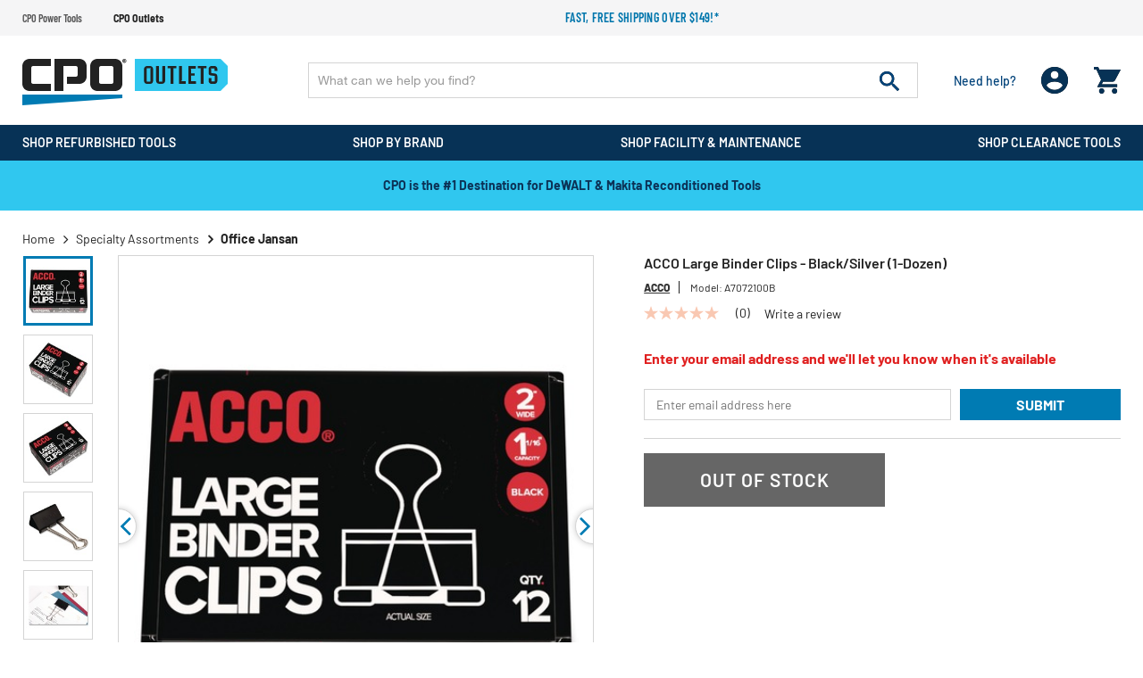

--- FILE ---
content_type: text/html; charset=utf-8
request_url: https://www.google.com/recaptcha/api2/anchor?ar=1&k=6LcWOcwfAAAAAOrYFXIiCuLyAwfIMOPRmFXElrTm&co=aHR0cHM6Ly93d3cuY3Bvb3V0bGV0cy5jb206NDQz&hl=en&v=PoyoqOPhxBO7pBk68S4YbpHZ&size=invisible&badge=bottomleft&anchor-ms=20000&execute-ms=30000&cb=c2ppuqafs7xd
body_size: 48755
content:
<!DOCTYPE HTML><html dir="ltr" lang="en"><head><meta http-equiv="Content-Type" content="text/html; charset=UTF-8">
<meta http-equiv="X-UA-Compatible" content="IE=edge">
<title>reCAPTCHA</title>
<style type="text/css">
/* cyrillic-ext */
@font-face {
  font-family: 'Roboto';
  font-style: normal;
  font-weight: 400;
  font-stretch: 100%;
  src: url(//fonts.gstatic.com/s/roboto/v48/KFO7CnqEu92Fr1ME7kSn66aGLdTylUAMa3GUBHMdazTgWw.woff2) format('woff2');
  unicode-range: U+0460-052F, U+1C80-1C8A, U+20B4, U+2DE0-2DFF, U+A640-A69F, U+FE2E-FE2F;
}
/* cyrillic */
@font-face {
  font-family: 'Roboto';
  font-style: normal;
  font-weight: 400;
  font-stretch: 100%;
  src: url(//fonts.gstatic.com/s/roboto/v48/KFO7CnqEu92Fr1ME7kSn66aGLdTylUAMa3iUBHMdazTgWw.woff2) format('woff2');
  unicode-range: U+0301, U+0400-045F, U+0490-0491, U+04B0-04B1, U+2116;
}
/* greek-ext */
@font-face {
  font-family: 'Roboto';
  font-style: normal;
  font-weight: 400;
  font-stretch: 100%;
  src: url(//fonts.gstatic.com/s/roboto/v48/KFO7CnqEu92Fr1ME7kSn66aGLdTylUAMa3CUBHMdazTgWw.woff2) format('woff2');
  unicode-range: U+1F00-1FFF;
}
/* greek */
@font-face {
  font-family: 'Roboto';
  font-style: normal;
  font-weight: 400;
  font-stretch: 100%;
  src: url(//fonts.gstatic.com/s/roboto/v48/KFO7CnqEu92Fr1ME7kSn66aGLdTylUAMa3-UBHMdazTgWw.woff2) format('woff2');
  unicode-range: U+0370-0377, U+037A-037F, U+0384-038A, U+038C, U+038E-03A1, U+03A3-03FF;
}
/* math */
@font-face {
  font-family: 'Roboto';
  font-style: normal;
  font-weight: 400;
  font-stretch: 100%;
  src: url(//fonts.gstatic.com/s/roboto/v48/KFO7CnqEu92Fr1ME7kSn66aGLdTylUAMawCUBHMdazTgWw.woff2) format('woff2');
  unicode-range: U+0302-0303, U+0305, U+0307-0308, U+0310, U+0312, U+0315, U+031A, U+0326-0327, U+032C, U+032F-0330, U+0332-0333, U+0338, U+033A, U+0346, U+034D, U+0391-03A1, U+03A3-03A9, U+03B1-03C9, U+03D1, U+03D5-03D6, U+03F0-03F1, U+03F4-03F5, U+2016-2017, U+2034-2038, U+203C, U+2040, U+2043, U+2047, U+2050, U+2057, U+205F, U+2070-2071, U+2074-208E, U+2090-209C, U+20D0-20DC, U+20E1, U+20E5-20EF, U+2100-2112, U+2114-2115, U+2117-2121, U+2123-214F, U+2190, U+2192, U+2194-21AE, U+21B0-21E5, U+21F1-21F2, U+21F4-2211, U+2213-2214, U+2216-22FF, U+2308-230B, U+2310, U+2319, U+231C-2321, U+2336-237A, U+237C, U+2395, U+239B-23B7, U+23D0, U+23DC-23E1, U+2474-2475, U+25AF, U+25B3, U+25B7, U+25BD, U+25C1, U+25CA, U+25CC, U+25FB, U+266D-266F, U+27C0-27FF, U+2900-2AFF, U+2B0E-2B11, U+2B30-2B4C, U+2BFE, U+3030, U+FF5B, U+FF5D, U+1D400-1D7FF, U+1EE00-1EEFF;
}
/* symbols */
@font-face {
  font-family: 'Roboto';
  font-style: normal;
  font-weight: 400;
  font-stretch: 100%;
  src: url(//fonts.gstatic.com/s/roboto/v48/KFO7CnqEu92Fr1ME7kSn66aGLdTylUAMaxKUBHMdazTgWw.woff2) format('woff2');
  unicode-range: U+0001-000C, U+000E-001F, U+007F-009F, U+20DD-20E0, U+20E2-20E4, U+2150-218F, U+2190, U+2192, U+2194-2199, U+21AF, U+21E6-21F0, U+21F3, U+2218-2219, U+2299, U+22C4-22C6, U+2300-243F, U+2440-244A, U+2460-24FF, U+25A0-27BF, U+2800-28FF, U+2921-2922, U+2981, U+29BF, U+29EB, U+2B00-2BFF, U+4DC0-4DFF, U+FFF9-FFFB, U+10140-1018E, U+10190-1019C, U+101A0, U+101D0-101FD, U+102E0-102FB, U+10E60-10E7E, U+1D2C0-1D2D3, U+1D2E0-1D37F, U+1F000-1F0FF, U+1F100-1F1AD, U+1F1E6-1F1FF, U+1F30D-1F30F, U+1F315, U+1F31C, U+1F31E, U+1F320-1F32C, U+1F336, U+1F378, U+1F37D, U+1F382, U+1F393-1F39F, U+1F3A7-1F3A8, U+1F3AC-1F3AF, U+1F3C2, U+1F3C4-1F3C6, U+1F3CA-1F3CE, U+1F3D4-1F3E0, U+1F3ED, U+1F3F1-1F3F3, U+1F3F5-1F3F7, U+1F408, U+1F415, U+1F41F, U+1F426, U+1F43F, U+1F441-1F442, U+1F444, U+1F446-1F449, U+1F44C-1F44E, U+1F453, U+1F46A, U+1F47D, U+1F4A3, U+1F4B0, U+1F4B3, U+1F4B9, U+1F4BB, U+1F4BF, U+1F4C8-1F4CB, U+1F4D6, U+1F4DA, U+1F4DF, U+1F4E3-1F4E6, U+1F4EA-1F4ED, U+1F4F7, U+1F4F9-1F4FB, U+1F4FD-1F4FE, U+1F503, U+1F507-1F50B, U+1F50D, U+1F512-1F513, U+1F53E-1F54A, U+1F54F-1F5FA, U+1F610, U+1F650-1F67F, U+1F687, U+1F68D, U+1F691, U+1F694, U+1F698, U+1F6AD, U+1F6B2, U+1F6B9-1F6BA, U+1F6BC, U+1F6C6-1F6CF, U+1F6D3-1F6D7, U+1F6E0-1F6EA, U+1F6F0-1F6F3, U+1F6F7-1F6FC, U+1F700-1F7FF, U+1F800-1F80B, U+1F810-1F847, U+1F850-1F859, U+1F860-1F887, U+1F890-1F8AD, U+1F8B0-1F8BB, U+1F8C0-1F8C1, U+1F900-1F90B, U+1F93B, U+1F946, U+1F984, U+1F996, U+1F9E9, U+1FA00-1FA6F, U+1FA70-1FA7C, U+1FA80-1FA89, U+1FA8F-1FAC6, U+1FACE-1FADC, U+1FADF-1FAE9, U+1FAF0-1FAF8, U+1FB00-1FBFF;
}
/* vietnamese */
@font-face {
  font-family: 'Roboto';
  font-style: normal;
  font-weight: 400;
  font-stretch: 100%;
  src: url(//fonts.gstatic.com/s/roboto/v48/KFO7CnqEu92Fr1ME7kSn66aGLdTylUAMa3OUBHMdazTgWw.woff2) format('woff2');
  unicode-range: U+0102-0103, U+0110-0111, U+0128-0129, U+0168-0169, U+01A0-01A1, U+01AF-01B0, U+0300-0301, U+0303-0304, U+0308-0309, U+0323, U+0329, U+1EA0-1EF9, U+20AB;
}
/* latin-ext */
@font-face {
  font-family: 'Roboto';
  font-style: normal;
  font-weight: 400;
  font-stretch: 100%;
  src: url(//fonts.gstatic.com/s/roboto/v48/KFO7CnqEu92Fr1ME7kSn66aGLdTylUAMa3KUBHMdazTgWw.woff2) format('woff2');
  unicode-range: U+0100-02BA, U+02BD-02C5, U+02C7-02CC, U+02CE-02D7, U+02DD-02FF, U+0304, U+0308, U+0329, U+1D00-1DBF, U+1E00-1E9F, U+1EF2-1EFF, U+2020, U+20A0-20AB, U+20AD-20C0, U+2113, U+2C60-2C7F, U+A720-A7FF;
}
/* latin */
@font-face {
  font-family: 'Roboto';
  font-style: normal;
  font-weight: 400;
  font-stretch: 100%;
  src: url(//fonts.gstatic.com/s/roboto/v48/KFO7CnqEu92Fr1ME7kSn66aGLdTylUAMa3yUBHMdazQ.woff2) format('woff2');
  unicode-range: U+0000-00FF, U+0131, U+0152-0153, U+02BB-02BC, U+02C6, U+02DA, U+02DC, U+0304, U+0308, U+0329, U+2000-206F, U+20AC, U+2122, U+2191, U+2193, U+2212, U+2215, U+FEFF, U+FFFD;
}
/* cyrillic-ext */
@font-face {
  font-family: 'Roboto';
  font-style: normal;
  font-weight: 500;
  font-stretch: 100%;
  src: url(//fonts.gstatic.com/s/roboto/v48/KFO7CnqEu92Fr1ME7kSn66aGLdTylUAMa3GUBHMdazTgWw.woff2) format('woff2');
  unicode-range: U+0460-052F, U+1C80-1C8A, U+20B4, U+2DE0-2DFF, U+A640-A69F, U+FE2E-FE2F;
}
/* cyrillic */
@font-face {
  font-family: 'Roboto';
  font-style: normal;
  font-weight: 500;
  font-stretch: 100%;
  src: url(//fonts.gstatic.com/s/roboto/v48/KFO7CnqEu92Fr1ME7kSn66aGLdTylUAMa3iUBHMdazTgWw.woff2) format('woff2');
  unicode-range: U+0301, U+0400-045F, U+0490-0491, U+04B0-04B1, U+2116;
}
/* greek-ext */
@font-face {
  font-family: 'Roboto';
  font-style: normal;
  font-weight: 500;
  font-stretch: 100%;
  src: url(//fonts.gstatic.com/s/roboto/v48/KFO7CnqEu92Fr1ME7kSn66aGLdTylUAMa3CUBHMdazTgWw.woff2) format('woff2');
  unicode-range: U+1F00-1FFF;
}
/* greek */
@font-face {
  font-family: 'Roboto';
  font-style: normal;
  font-weight: 500;
  font-stretch: 100%;
  src: url(//fonts.gstatic.com/s/roboto/v48/KFO7CnqEu92Fr1ME7kSn66aGLdTylUAMa3-UBHMdazTgWw.woff2) format('woff2');
  unicode-range: U+0370-0377, U+037A-037F, U+0384-038A, U+038C, U+038E-03A1, U+03A3-03FF;
}
/* math */
@font-face {
  font-family: 'Roboto';
  font-style: normal;
  font-weight: 500;
  font-stretch: 100%;
  src: url(//fonts.gstatic.com/s/roboto/v48/KFO7CnqEu92Fr1ME7kSn66aGLdTylUAMawCUBHMdazTgWw.woff2) format('woff2');
  unicode-range: U+0302-0303, U+0305, U+0307-0308, U+0310, U+0312, U+0315, U+031A, U+0326-0327, U+032C, U+032F-0330, U+0332-0333, U+0338, U+033A, U+0346, U+034D, U+0391-03A1, U+03A3-03A9, U+03B1-03C9, U+03D1, U+03D5-03D6, U+03F0-03F1, U+03F4-03F5, U+2016-2017, U+2034-2038, U+203C, U+2040, U+2043, U+2047, U+2050, U+2057, U+205F, U+2070-2071, U+2074-208E, U+2090-209C, U+20D0-20DC, U+20E1, U+20E5-20EF, U+2100-2112, U+2114-2115, U+2117-2121, U+2123-214F, U+2190, U+2192, U+2194-21AE, U+21B0-21E5, U+21F1-21F2, U+21F4-2211, U+2213-2214, U+2216-22FF, U+2308-230B, U+2310, U+2319, U+231C-2321, U+2336-237A, U+237C, U+2395, U+239B-23B7, U+23D0, U+23DC-23E1, U+2474-2475, U+25AF, U+25B3, U+25B7, U+25BD, U+25C1, U+25CA, U+25CC, U+25FB, U+266D-266F, U+27C0-27FF, U+2900-2AFF, U+2B0E-2B11, U+2B30-2B4C, U+2BFE, U+3030, U+FF5B, U+FF5D, U+1D400-1D7FF, U+1EE00-1EEFF;
}
/* symbols */
@font-face {
  font-family: 'Roboto';
  font-style: normal;
  font-weight: 500;
  font-stretch: 100%;
  src: url(//fonts.gstatic.com/s/roboto/v48/KFO7CnqEu92Fr1ME7kSn66aGLdTylUAMaxKUBHMdazTgWw.woff2) format('woff2');
  unicode-range: U+0001-000C, U+000E-001F, U+007F-009F, U+20DD-20E0, U+20E2-20E4, U+2150-218F, U+2190, U+2192, U+2194-2199, U+21AF, U+21E6-21F0, U+21F3, U+2218-2219, U+2299, U+22C4-22C6, U+2300-243F, U+2440-244A, U+2460-24FF, U+25A0-27BF, U+2800-28FF, U+2921-2922, U+2981, U+29BF, U+29EB, U+2B00-2BFF, U+4DC0-4DFF, U+FFF9-FFFB, U+10140-1018E, U+10190-1019C, U+101A0, U+101D0-101FD, U+102E0-102FB, U+10E60-10E7E, U+1D2C0-1D2D3, U+1D2E0-1D37F, U+1F000-1F0FF, U+1F100-1F1AD, U+1F1E6-1F1FF, U+1F30D-1F30F, U+1F315, U+1F31C, U+1F31E, U+1F320-1F32C, U+1F336, U+1F378, U+1F37D, U+1F382, U+1F393-1F39F, U+1F3A7-1F3A8, U+1F3AC-1F3AF, U+1F3C2, U+1F3C4-1F3C6, U+1F3CA-1F3CE, U+1F3D4-1F3E0, U+1F3ED, U+1F3F1-1F3F3, U+1F3F5-1F3F7, U+1F408, U+1F415, U+1F41F, U+1F426, U+1F43F, U+1F441-1F442, U+1F444, U+1F446-1F449, U+1F44C-1F44E, U+1F453, U+1F46A, U+1F47D, U+1F4A3, U+1F4B0, U+1F4B3, U+1F4B9, U+1F4BB, U+1F4BF, U+1F4C8-1F4CB, U+1F4D6, U+1F4DA, U+1F4DF, U+1F4E3-1F4E6, U+1F4EA-1F4ED, U+1F4F7, U+1F4F9-1F4FB, U+1F4FD-1F4FE, U+1F503, U+1F507-1F50B, U+1F50D, U+1F512-1F513, U+1F53E-1F54A, U+1F54F-1F5FA, U+1F610, U+1F650-1F67F, U+1F687, U+1F68D, U+1F691, U+1F694, U+1F698, U+1F6AD, U+1F6B2, U+1F6B9-1F6BA, U+1F6BC, U+1F6C6-1F6CF, U+1F6D3-1F6D7, U+1F6E0-1F6EA, U+1F6F0-1F6F3, U+1F6F7-1F6FC, U+1F700-1F7FF, U+1F800-1F80B, U+1F810-1F847, U+1F850-1F859, U+1F860-1F887, U+1F890-1F8AD, U+1F8B0-1F8BB, U+1F8C0-1F8C1, U+1F900-1F90B, U+1F93B, U+1F946, U+1F984, U+1F996, U+1F9E9, U+1FA00-1FA6F, U+1FA70-1FA7C, U+1FA80-1FA89, U+1FA8F-1FAC6, U+1FACE-1FADC, U+1FADF-1FAE9, U+1FAF0-1FAF8, U+1FB00-1FBFF;
}
/* vietnamese */
@font-face {
  font-family: 'Roboto';
  font-style: normal;
  font-weight: 500;
  font-stretch: 100%;
  src: url(//fonts.gstatic.com/s/roboto/v48/KFO7CnqEu92Fr1ME7kSn66aGLdTylUAMa3OUBHMdazTgWw.woff2) format('woff2');
  unicode-range: U+0102-0103, U+0110-0111, U+0128-0129, U+0168-0169, U+01A0-01A1, U+01AF-01B0, U+0300-0301, U+0303-0304, U+0308-0309, U+0323, U+0329, U+1EA0-1EF9, U+20AB;
}
/* latin-ext */
@font-face {
  font-family: 'Roboto';
  font-style: normal;
  font-weight: 500;
  font-stretch: 100%;
  src: url(//fonts.gstatic.com/s/roboto/v48/KFO7CnqEu92Fr1ME7kSn66aGLdTylUAMa3KUBHMdazTgWw.woff2) format('woff2');
  unicode-range: U+0100-02BA, U+02BD-02C5, U+02C7-02CC, U+02CE-02D7, U+02DD-02FF, U+0304, U+0308, U+0329, U+1D00-1DBF, U+1E00-1E9F, U+1EF2-1EFF, U+2020, U+20A0-20AB, U+20AD-20C0, U+2113, U+2C60-2C7F, U+A720-A7FF;
}
/* latin */
@font-face {
  font-family: 'Roboto';
  font-style: normal;
  font-weight: 500;
  font-stretch: 100%;
  src: url(//fonts.gstatic.com/s/roboto/v48/KFO7CnqEu92Fr1ME7kSn66aGLdTylUAMa3yUBHMdazQ.woff2) format('woff2');
  unicode-range: U+0000-00FF, U+0131, U+0152-0153, U+02BB-02BC, U+02C6, U+02DA, U+02DC, U+0304, U+0308, U+0329, U+2000-206F, U+20AC, U+2122, U+2191, U+2193, U+2212, U+2215, U+FEFF, U+FFFD;
}
/* cyrillic-ext */
@font-face {
  font-family: 'Roboto';
  font-style: normal;
  font-weight: 900;
  font-stretch: 100%;
  src: url(//fonts.gstatic.com/s/roboto/v48/KFO7CnqEu92Fr1ME7kSn66aGLdTylUAMa3GUBHMdazTgWw.woff2) format('woff2');
  unicode-range: U+0460-052F, U+1C80-1C8A, U+20B4, U+2DE0-2DFF, U+A640-A69F, U+FE2E-FE2F;
}
/* cyrillic */
@font-face {
  font-family: 'Roboto';
  font-style: normal;
  font-weight: 900;
  font-stretch: 100%;
  src: url(//fonts.gstatic.com/s/roboto/v48/KFO7CnqEu92Fr1ME7kSn66aGLdTylUAMa3iUBHMdazTgWw.woff2) format('woff2');
  unicode-range: U+0301, U+0400-045F, U+0490-0491, U+04B0-04B1, U+2116;
}
/* greek-ext */
@font-face {
  font-family: 'Roboto';
  font-style: normal;
  font-weight: 900;
  font-stretch: 100%;
  src: url(//fonts.gstatic.com/s/roboto/v48/KFO7CnqEu92Fr1ME7kSn66aGLdTylUAMa3CUBHMdazTgWw.woff2) format('woff2');
  unicode-range: U+1F00-1FFF;
}
/* greek */
@font-face {
  font-family: 'Roboto';
  font-style: normal;
  font-weight: 900;
  font-stretch: 100%;
  src: url(//fonts.gstatic.com/s/roboto/v48/KFO7CnqEu92Fr1ME7kSn66aGLdTylUAMa3-UBHMdazTgWw.woff2) format('woff2');
  unicode-range: U+0370-0377, U+037A-037F, U+0384-038A, U+038C, U+038E-03A1, U+03A3-03FF;
}
/* math */
@font-face {
  font-family: 'Roboto';
  font-style: normal;
  font-weight: 900;
  font-stretch: 100%;
  src: url(//fonts.gstatic.com/s/roboto/v48/KFO7CnqEu92Fr1ME7kSn66aGLdTylUAMawCUBHMdazTgWw.woff2) format('woff2');
  unicode-range: U+0302-0303, U+0305, U+0307-0308, U+0310, U+0312, U+0315, U+031A, U+0326-0327, U+032C, U+032F-0330, U+0332-0333, U+0338, U+033A, U+0346, U+034D, U+0391-03A1, U+03A3-03A9, U+03B1-03C9, U+03D1, U+03D5-03D6, U+03F0-03F1, U+03F4-03F5, U+2016-2017, U+2034-2038, U+203C, U+2040, U+2043, U+2047, U+2050, U+2057, U+205F, U+2070-2071, U+2074-208E, U+2090-209C, U+20D0-20DC, U+20E1, U+20E5-20EF, U+2100-2112, U+2114-2115, U+2117-2121, U+2123-214F, U+2190, U+2192, U+2194-21AE, U+21B0-21E5, U+21F1-21F2, U+21F4-2211, U+2213-2214, U+2216-22FF, U+2308-230B, U+2310, U+2319, U+231C-2321, U+2336-237A, U+237C, U+2395, U+239B-23B7, U+23D0, U+23DC-23E1, U+2474-2475, U+25AF, U+25B3, U+25B7, U+25BD, U+25C1, U+25CA, U+25CC, U+25FB, U+266D-266F, U+27C0-27FF, U+2900-2AFF, U+2B0E-2B11, U+2B30-2B4C, U+2BFE, U+3030, U+FF5B, U+FF5D, U+1D400-1D7FF, U+1EE00-1EEFF;
}
/* symbols */
@font-face {
  font-family: 'Roboto';
  font-style: normal;
  font-weight: 900;
  font-stretch: 100%;
  src: url(//fonts.gstatic.com/s/roboto/v48/KFO7CnqEu92Fr1ME7kSn66aGLdTylUAMaxKUBHMdazTgWw.woff2) format('woff2');
  unicode-range: U+0001-000C, U+000E-001F, U+007F-009F, U+20DD-20E0, U+20E2-20E4, U+2150-218F, U+2190, U+2192, U+2194-2199, U+21AF, U+21E6-21F0, U+21F3, U+2218-2219, U+2299, U+22C4-22C6, U+2300-243F, U+2440-244A, U+2460-24FF, U+25A0-27BF, U+2800-28FF, U+2921-2922, U+2981, U+29BF, U+29EB, U+2B00-2BFF, U+4DC0-4DFF, U+FFF9-FFFB, U+10140-1018E, U+10190-1019C, U+101A0, U+101D0-101FD, U+102E0-102FB, U+10E60-10E7E, U+1D2C0-1D2D3, U+1D2E0-1D37F, U+1F000-1F0FF, U+1F100-1F1AD, U+1F1E6-1F1FF, U+1F30D-1F30F, U+1F315, U+1F31C, U+1F31E, U+1F320-1F32C, U+1F336, U+1F378, U+1F37D, U+1F382, U+1F393-1F39F, U+1F3A7-1F3A8, U+1F3AC-1F3AF, U+1F3C2, U+1F3C4-1F3C6, U+1F3CA-1F3CE, U+1F3D4-1F3E0, U+1F3ED, U+1F3F1-1F3F3, U+1F3F5-1F3F7, U+1F408, U+1F415, U+1F41F, U+1F426, U+1F43F, U+1F441-1F442, U+1F444, U+1F446-1F449, U+1F44C-1F44E, U+1F453, U+1F46A, U+1F47D, U+1F4A3, U+1F4B0, U+1F4B3, U+1F4B9, U+1F4BB, U+1F4BF, U+1F4C8-1F4CB, U+1F4D6, U+1F4DA, U+1F4DF, U+1F4E3-1F4E6, U+1F4EA-1F4ED, U+1F4F7, U+1F4F9-1F4FB, U+1F4FD-1F4FE, U+1F503, U+1F507-1F50B, U+1F50D, U+1F512-1F513, U+1F53E-1F54A, U+1F54F-1F5FA, U+1F610, U+1F650-1F67F, U+1F687, U+1F68D, U+1F691, U+1F694, U+1F698, U+1F6AD, U+1F6B2, U+1F6B9-1F6BA, U+1F6BC, U+1F6C6-1F6CF, U+1F6D3-1F6D7, U+1F6E0-1F6EA, U+1F6F0-1F6F3, U+1F6F7-1F6FC, U+1F700-1F7FF, U+1F800-1F80B, U+1F810-1F847, U+1F850-1F859, U+1F860-1F887, U+1F890-1F8AD, U+1F8B0-1F8BB, U+1F8C0-1F8C1, U+1F900-1F90B, U+1F93B, U+1F946, U+1F984, U+1F996, U+1F9E9, U+1FA00-1FA6F, U+1FA70-1FA7C, U+1FA80-1FA89, U+1FA8F-1FAC6, U+1FACE-1FADC, U+1FADF-1FAE9, U+1FAF0-1FAF8, U+1FB00-1FBFF;
}
/* vietnamese */
@font-face {
  font-family: 'Roboto';
  font-style: normal;
  font-weight: 900;
  font-stretch: 100%;
  src: url(//fonts.gstatic.com/s/roboto/v48/KFO7CnqEu92Fr1ME7kSn66aGLdTylUAMa3OUBHMdazTgWw.woff2) format('woff2');
  unicode-range: U+0102-0103, U+0110-0111, U+0128-0129, U+0168-0169, U+01A0-01A1, U+01AF-01B0, U+0300-0301, U+0303-0304, U+0308-0309, U+0323, U+0329, U+1EA0-1EF9, U+20AB;
}
/* latin-ext */
@font-face {
  font-family: 'Roboto';
  font-style: normal;
  font-weight: 900;
  font-stretch: 100%;
  src: url(//fonts.gstatic.com/s/roboto/v48/KFO7CnqEu92Fr1ME7kSn66aGLdTylUAMa3KUBHMdazTgWw.woff2) format('woff2');
  unicode-range: U+0100-02BA, U+02BD-02C5, U+02C7-02CC, U+02CE-02D7, U+02DD-02FF, U+0304, U+0308, U+0329, U+1D00-1DBF, U+1E00-1E9F, U+1EF2-1EFF, U+2020, U+20A0-20AB, U+20AD-20C0, U+2113, U+2C60-2C7F, U+A720-A7FF;
}
/* latin */
@font-face {
  font-family: 'Roboto';
  font-style: normal;
  font-weight: 900;
  font-stretch: 100%;
  src: url(//fonts.gstatic.com/s/roboto/v48/KFO7CnqEu92Fr1ME7kSn66aGLdTylUAMa3yUBHMdazQ.woff2) format('woff2');
  unicode-range: U+0000-00FF, U+0131, U+0152-0153, U+02BB-02BC, U+02C6, U+02DA, U+02DC, U+0304, U+0308, U+0329, U+2000-206F, U+20AC, U+2122, U+2191, U+2193, U+2212, U+2215, U+FEFF, U+FFFD;
}

</style>
<link rel="stylesheet" type="text/css" href="https://www.gstatic.com/recaptcha/releases/PoyoqOPhxBO7pBk68S4YbpHZ/styles__ltr.css">
<script nonce="FAKo7APs85xsAD6tKqpg3w" type="text/javascript">window['__recaptcha_api'] = 'https://www.google.com/recaptcha/api2/';</script>
<script type="text/javascript" src="https://www.gstatic.com/recaptcha/releases/PoyoqOPhxBO7pBk68S4YbpHZ/recaptcha__en.js" nonce="FAKo7APs85xsAD6tKqpg3w">
      
    </script></head>
<body><div id="rc-anchor-alert" class="rc-anchor-alert"></div>
<input type="hidden" id="recaptcha-token" value="[base64]">
<script type="text/javascript" nonce="FAKo7APs85xsAD6tKqpg3w">
      recaptcha.anchor.Main.init("[\x22ainput\x22,[\x22bgdata\x22,\x22\x22,\[base64]/[base64]/[base64]/[base64]/[base64]/[base64]/KGcoTywyNTMsTy5PKSxVRyhPLEMpKTpnKE8sMjUzLEMpLE8pKSxsKSksTykpfSxieT1mdW5jdGlvbihDLE8sdSxsKXtmb3IobD0odT1SKEMpLDApO08+MDtPLS0pbD1sPDw4fFooQyk7ZyhDLHUsbCl9LFVHPWZ1bmN0aW9uKEMsTyl7Qy5pLmxlbmd0aD4xMDQ/[base64]/[base64]/[base64]/[base64]/[base64]/[base64]/[base64]\\u003d\x22,\[base64]\\u003d\x22,\x22wrbCpht2w4jCihnCnAFuw7TDljkhCsOYw5vCkTrDkgBowqYvw5nCjsKKw5ZKA2N8GMKdHMKpEMOowqNWw5zCgMKvw5ERJh8TIsKRGgYGEmA8wpTDryjCugNxcxAAw7bCnzZ/[base64]/[base64]/woDDncO4wrjClMKuLwjDvUzDrsOTH8OIw7hsQVs6YRDDtVpxwoLDhWpwT8O9wozCicOvUDsRwqQ2wp/[base64]/w6JsXcK0IwDCpsOuB8KtwpjDicOQwqgZfX/[base64]/CgSvDuyBQekLDhgolVVoIw6PDuBXDqULDiHXCisOewqXDoMOwR8OwBsOEwqRBbVRwWsK2w5zCncKETMKsDwxRJsO9w55rw5fCtUFuwo7DkcOew6QQwolVw7HCiwLDvm/DgkTCiMKRbMKQcEsRwrnCjU7DhCEcYlvCrgnCg8OZworDs8O2UGJMwqzDpcK/cknDi8O3w5x9w6lgQ8O6McOMLcKCwppQWsKgw69cw6HChnxlOgRcXsOKw618HMOsFCYoPXQ0UcKFMMOnwo4kw4s5wrtjT8OKZ8KlEcOUeXnCuiMaw4Bsw4TCssKrDQhaUMOlwpgAHW3DniHCjw7DjRJ4JxXCtAkfdcKNbcO8T2XCs8KRwrfCsH/DocOyw7hsXiVSw4Z1w7LCum8Lw5TDrG49SWvDh8KtFBZ+w4BVwpUww6LCugxLw7fDtMKDBCQjMTYDw4MMwp/DlR8zTsO3WA4iwqfCi8O+a8OjDC7CrsO9PsK+wqHCucOsIDtCQHkUw4XCrzIQwo/CpMOywqrCgsO1AiPDjVN1XGs4w4bDlcKveQ58wr/[base64]/w71vKwhOKcOFw47DhCgxTkbCpGfClMKAJcOkw5jDvsOjahAJDS12LRXDlkHCqkfDmD0wwotcw6VxwrMBQwYsOsKIfxhxw4tOCQjCpcKRCE7CgsOiUsKpTMORwojCpcKew6A0w7N8wrEsbcOVcsK/w5DDg8OUwr4ZNsKtw6tFwrDChsOsHMOrwppQwp08YV9KLBEnwo3Cj8K0e8Kaw7Qnw5bDucKqG8Olw4XClRbCuSfDlQYSwrcEGsOvwpXDhcKHw63DpjzDnAIZMcKCUTlow6vDg8K/[base64]/[base64]/Cu8OUwrbDkzDDksKXcsKpw47Du3zCkX7DqcOkw77DiRhhQsK9Ni3CiyPDnMOPw5nCswowV0rCqmHCr8OFIsKRwr/DpwbDvSnCqCREwo3Cs8O2WzHCjSUKPiDDhsK3C8KOBC3CvjfDlMKiAMKmHMOwwo/DqAQ2w53DmMK1OgEBw7bDgSLDuTpRwohFwoLDnGw0H1zConLCviMtJlrDtQrDqnfCtijDli0HAQxZJxnDtQEZTHwewrkVW8OfAH8/[base64]/[base64]/wqo4MMK4wptBC3Usw7JaA8KwwoVmw5AgGFBUw5MbUQXCv8ONFQ14woDCrwDDksKfwpHCpsKXwqrDv8KxQsKPW8K/w6o8FjoYcxjCksOKVsOrHMO0NsKMwoDChUbDgHjCk2NEQgosHcK9WW/Cjz3DnF7Du8OWKsOBDMOuwrQ0d1LDpsOcw6TDpMKaGcKTwodJwozDvxnCoA52bXR7woDDr8OYwq/DnsKEwq0gw4dFO8KsMlnClcKfw6I+wojCkHPCh0QZw6jDn3xNf8K+w7fCih9Owp4ZIcKtw4xyOSxsWBpxZ8K2TSMrWsOZwqMLdllIw612wpTDksKKbMOUw47DiT/DvsK3DsKFwoFPaMKBw658wopLVcOdfMKdYVrCuk7DukDCkMKxQMOkw7tTYsKVwrQ7RcOpdMOIbXnCjcOJKybCqRfDg8KnYBPCnj5KwqtewoDCh8O0GQbDocKOw69gw6HCg1nDsD/DhcKGGwk3Q8OmMcKrwoPDjcOSb8O6amtxJDVPwo7DsH/DnsO8wr/CqMKlT8KqCgTCjS96wrvCo8KfwqnDncK1RTXCnXoPwrvCgcKiw49wUD7CtiwHw7BewovDsCtfEcKFSw/[base64]/Chlk9wpDDocKXBn7DmsOBwpJWwqPDuDHCj1rDtsKVw4kWw43CjUXDlcOXw5UNSMOFVHTDksOLw59ZOMKDNsK7wplCw4UKMcOqwpVCw7QGKzDCoCUpwrxpVx7CglVTCQXCpjTDjk8hwqMuw6XDuGtmdsO5A8K/M13CmsOkwqjCjmZJw5PDk8OMDcKsMMObWHMswofDgcKECMK/w6oFwqccwpjDvxvCiEgnJn0UUsOMw58jK8Ofw5zCrcKewq0UUChEw7nDpljCjsKwWAY4B3bDpwTDlVp8P2R3w6bDoU91VsK3bsOrChrCk8OSw5rDvTXDvsOBSGrDn8Khw6dOw6gQJRl8VA/DlMO5E8OQUVxSN8Ohw5UUwpjDtA3CnEA5wqjCkMOpLMOxDGbDtiddw5t8wo3Cn8KJbGzDukhDMMKCwp3DpMOzHsKsw5fCgQrDnVZPDMKBRx4uVcKQW8KSwqgpw6kLwqbCmsKWw5zCm0cyw5nCl0lhUsOWwq82C8K6Ek4rY8OPw57DlsOawo3CuGbDg8K/woTDukXDq3jDhiTDucKCDEvDmTLCsUvDliNmwq9YwpxywrLDsDIYw6LCmVpQwrHDkQnCl1XCvDHDuMOYw6A3w6HCqMKjBQnCvFLDsh5YIlrDvsOVwrLCp8KjEsKPw5gRwqDDqwY3w5HCgnF3csKow6TDm8K/[base64]/[base64]/WsK8w4fDk8Ocw6V3w5HDu8KswprDnRPCiQnCtHfCscKMw5bDjxHCrMOHwoHDncKUBxk9wrF/wqNJTcOONArDm8K8J3fDqMOmdHXCkRLCu8OsOMOSOwcrwrLDqUJww6hdwrQawqTDrXDDo8KwCcO9wp0/URo3DMOXY8KFDGrDrlxTw7BeTGd3wrbClcKrfBrCinDCo8K4I0XDu8O/SjpnEcK+w6vCmiZzw4TDn8KZw6rCrlIne8ONZh87TgYhw5Z3dxx/[base64]/[base64]/CmwImDE42MngMw54HAGEDJ8OjH3YDDlHCjMKwCcKiw4bDl8OAw6DDkAUEG8Kmwp7DggNHYMOcw6cBSm/CqF1rOkY6w63DpcOIwonDmhDDkh1NZsK6eVEGwqDDi0IhwoLCpwbDql93worCog81ASbDmUJywofDglfDjMK/wrgbDcOJwpJDNRXDqDLDvmNgI8Krw44zXsO5WTsYKjhnDA3Ch1V5OcOqMcOIwqxdBjZRw69mwo/CtWFdBsOWd8K1fTDCszxOfcKCw6zCm8O7KcOww5dxw6vDpiIaCA80FsOkC1/CvcOswo4LJcOewroyFmMiw5/DusOzwpPDsMKFIMKZw4EqYsKnwqPDgw/Du8KBD8K+w70tw77DuGYrdB7CssKVDkByH8OVGShMG07DgQfDrMOXw5LDqxVOAD0wFz/[base64]/woUww69PwoFuw57DhcKHf8OIwpMHw6AMbsOwJ8KOw4bDv8KpKmBKwovCnEthLVVjYMOtXjtpw6bCvnLCtVhnVsOUP8KPKCrDik3Dt8KFwpDCicKlw799f0XCkUQlwpZ8CyJPI8OVfF1XIGvCvgs7b0FQb25DVRUdNU3CqAQbZcO0w6ZLw6rCv8OCDcO/w78Vw5tya3PCocOcwptKCA7CvSlywprDqsKaDsOYwpBXOsKiwr/DhcOBw7/DshXCnMKLw6ZScRHDhMKNS8KaBsKpOQVUZBJMGz/Cr8Kcw6/CrjHDq8KswrFbWcOmwpp/FcKvcMOrMcOhKA/[base64]/[base64]/FsOIX3lQMsKLGRYSJBQddsKCNWLCtErDmh5LKHbClUQIwr94wohyw7TCssKowq/[base64]/DvG5Ww59WwqYewqPCkGnDocOoJX3DvRjDv0TDoBHCimZgwpxhAk/CrXPDuwkDbMORw6HDkMKwUAjDoGUjwqbDk8Omw7BHFVrCrMKxT8KPJsKzwpRVBwzCmcKwbwLDgsKHC1lnc8O2w5fCrhXCk8Krw7HCsj3CqDQHw4/DhMK2fcKBwrjCgsKrw6zCnWfDkBAZGcO4F1/CokvDu0wBDsK4FBEIwqh6SzMILsODwonDpsKxZ8K/wojDjnA/w7c7wqbCtkrDtcOEwpwxwoHDgyPCkBDDkm0vWMOgMWzCqCLDqQfCr8OMw64Rw7LCvMO7aX/DqmMbw7RvVMKHGFfDqyggeGrDj8O0cH9cwrtKw69/[base64]/ChsK/QMKCw506OMKFwq3Dk2bDpVjCtsKVwqzCpznDgsKvX8OMw7rCjmMcHcK0w59DRMOGQh9WQcK4w5gAwpBkw5PDvlUFw4nDnFdJSyMiMMKBKC0CMHHDoEB8dxBOECkXbj/Dgm/[base64]/CrsOZYml5KMK7w45yYUAaw5Fxw7HDnGceKMKPwo4NwoRCbMOKBsKQwq3DpcOnfTvDoX/Cl17ChcK7JcKQwrVAFgrCi0fCqsONwpTDtcKtwrnCtS3Ci8Omw5zCkMOLw7fCl8K7BsOWWRMHbRzDtsOGw6/CqEETYCoBAcOCBkciwrHDvGHDg8OYwqzCtMOhw4LDqEDDuj8GwqbChz7DhB07w7XCksKFJcKYw53DlMObw44ewpRQw47ClV0ow7RSw5R0WsKPwr/DicOhNsKvwqDDkxfCpMK7wprCh8KtcnfCrcOFwpsFw5hbw6okw5gEw5vDnlbCl8KmwpPDqsKLw7vDtcOww4NSwqHDqwPDmEEZwojDsh7Cp8OTPC1qeCrDuHLCinISB1Vew4rCosOQwrrDlsODc8OYGgtww4F+w59Nw7/DrMKIw4ZwIcO9dE4GH8Onw6Afw5cjbCcuw7cHcMOmw4MJwpzCh8Ksw6Abwq7DtsO7SsOwKsKqY8KWw4vDl8O6wpURShQoW0JEEsK3w6bDmcK9wpbDosOfw5JYw7M1DXMfUTnClilVw64APsO3wrTCqSrDh8KacDnCocKowrbDk8KkdcOKw4PDi8OPw6/DuGDClWc6wq/[base64]/w6lCYsKqw5DCnnkcwrjCkMOfw7RXwo5PwrfCkcKmwrXCnMOJUk7Dq8KIwpYfwpEEwrBvwox/[base64]/CucKDwphFUmNww4p/[base64]/DrMKaIT/DgsOtwo87RsORdcOVwrXDrkbDpnsfwqHDkEB6w5NlO8KwwqQGO8KdcsOZKUlow6JCGcOLXsKDacKRccK3ecKOQit1woNQwrTCs8OIwrfCocKfGsOIZcKUVsOJw6TDhVgBK8OAFMK5P8K5wqQjw7DDlFnChBRdwoAudHHDhgZff0/[base64]/[base64]/CrcOIGW/CvcKBZxDCuTzDtHDDjMOMw43CrzNYwrgQaDNzRMKqPTHCkEI2YTfDmcK0wpPDgcKkJBPDusOiw6cDDcKgw77Ds8OEw6bCqsK3acOnw4lUw6wKwpbClMKywrXDpcKXwqnDjsKBwpvChkNFDwPClMORSMKyFGRowo4gwr3CscK/w73DpB/CtMKmwoXDoyVNBkIMJXDCkBDDmcKcw5A/woITHMOOwrjCicOxwph+w511w6giwoBCwrJeJ8O2K8KPLcOyQsKXw541CsODYcOwwqXDgw7CusOTA1zChMOCw719wq5OXXlSaA/DqEVUwo/ChcOUfkEJwrbChwrCrwxLUMORXkNWTzobasKhelBUOcO+NMO7fGnDnMOPS2HDi8KtwrptfG3Cl8O5wq/Cm2XDrGfDoHJxwqTCgMOxNMKZQcK+Rh7DmsOZesKUw7/CnA/DumxIwqPDrcKKw7vCpDDDnB/DvMKDHcKANRFNL8Kxw6PDp8KywqMkw4jDjcO0V8OHw5BSw59ENT7ClsKzw4pjQDVuwp9baTnCtSfChBzCmhRfwqATVMKKwrnDlzxzwoxTHUXDqSLCucKhFk5hw44eS8KwwpsRW8KFwpMdGEnDoHPDrAFmwrTDksK/w7UIwoR1NSPDg8OCw7nDlSAwwqzCsnzDkcOyAkhSw4FXB8OWw6NZUsOMZ8KHc8KNwpDCicKMwp0PGsKOw5kpI0vCkmYvHnbDmSlaYsKNPMOpPSI5w6oEwq7DjMOhbcOPw77Dq8KSRsODecOSYsKbwrjCi2jDmCNeTy8gw4jCq8K1LsO8wo/Cq8KpZUkXeAAWOsKYEHTDpsOVd2vDmXUMfMKowp7DvMOHw4pffsKoIcK3wqc3w7QWSyTDucOow73CpMKcUClHw5YDw4bCl8K4ZMK4N8OFaMKaMsK5BlQpw6IcdXg/CBLCsmBfw5zDjwlXwqcpNwVpSsOiKsKKwqABO8KwFj1gwqonTcO3w4I3RsKvw5FVw4klWyvDh8OCwqFZC8KBwqlBB8KNHGfCjkrCvnTCnC/CqBbCvClNScO7bsOGw40YJxYeP8K7wrLClQANXcKUw7laXsKVaMOew40mwp94w7cAw4PCsBfCrsODWMORTsKpGTDDvMKgwrtVJ1XDvnQgw69Aw4zDoFcnw6Ila31YPEPCoQYtKcK1cMKgw4R8YMOlw5/CusKfwrQyAhDCrMK0wo3CjsKsRcO2WCx8KEUYwoY/wqQhw5l0wp3Cmj/CnsOMw7sgwrsnG8O1Nl7CtmwCw6nCssOCwq3CkXPCoFgaL8KGf8KBAcOtQsK3OmLCgiE4P28QeFfDsBZ+wqrCrcOkX8Kbw5IPQsOkO8K+ScK/cExgbxZAOw3DtGYBwpR3w77DpnlbdcKxw73DvMOBX8KcwpZKCW0nNcOHwrPDgBLDnBLCj8Ota29FwqQPwroydMK+UhjCjsO2w5LCgSvCp2hRw6XDthbDoArCnjdPwpzCtcOMwqMEw5ElXsKVckrCm8KbOMONwonDtgsww57DusKRIxwwY8OHEUgSTMODSi/[base64]/Cunp7ccO/[base64]/CmVTDr2dAb8Kww5UfwoIaDVvDnMOGYFzCvlxyesOHMGPDpVrClyXDgC1iPsKDJcKnw7PCpcKfw73Dm8OzdcKZw6zDj1rDr0TCkwlgwr1mw65OwpRzAcK3w47Dl8KRHsK4wrrDmzHDj8KqLMOCwpHCo8ORw5HCh8KewrgKwpMuwoF+RDLClwfDm2xXaMKLVMK1b8KKw4/DoS5Ow5pWZjPCrxQew4cBLh/DhsKawpjDvMK4wpTCmS9Dw7zCscOjLcOiw7Fuw4QfNsKNw5ZeHMKDw4bDpFbCtcK5w4jCgC0xIsK3wqhPOhDDvMKQFl/DrsOZQwcucAzDs3/[base64]/wpUPJ8OlKVvClsKoZUPCu3Yud8OnJMK7wq7Dh8KBJMKmEMOLE1ZfwpDCtMKWwrPDmcKAGSbDgMOkw7xPJsKZw5bDisKxwp54PBPCgMKyMQszeQjDgMONw7rCk8KpBG4TeMOHNcOKwppRwqkHIyLDj8Ouw6Y4wqrCuj/Cq0PDmMKnd8KaRTU+BsORwqB6w6jDnTTCisOafcOfBSbDjMKnZ8K9w5UnRCMYCl97RcOOT03ClcOSd8OZw4/[base64]/GcKnS2TCtmDCrAnCjwVCRsKxa8KVdcOWecOcScOMwpBRIy4rMzDCncKtYB7Dg8ODw4DDuknCncO/w6J/[base64]/[base64]/HVLCnG3Cml7CmXLDv3E7wq8OGMKww5TDosKzwrhTR0nCulV7NFnDqMOZfsKfYANBw5IBB8Okb8KTwrnCkMOwESDDj8KiwqzDviR+wozCl8O8E8OPesOIQ2LCgMOLfsOFSAQZw5UDwrvCj8OzAsOANsOzw5vCrz/[base64]/Cj8O2w6p0dsK7wpIsQMKXwrdEwo/ChgBXIcKZwqfCscKOw4VAwp7DiSDDvEEHIRYxc0vDhsKBwpNIA0JEw63DqsOcwrHCkFvCucKhfGUHwp7DpE0XHcKawpPDs8OqdcOYO8KewqPDn1wCP2fDhEXDq8OpwoPCimvCtMONfSDCqMOZwo14Y1/CgjbDjSjDkhPCiyICw67DikZ7bDo5T8KtYh8eRQzCpsKPBVYnRsKFNMO0wrofw7hEC8KgP35pwq/[base64]/SsK7w7bCkVbDpFLCvcKFw6JHw5AkH8KCwqHCji/[base64]/Dtn/[base64]/DvMOnBiLCmDBYJMKNw4QHC2ZyDjkHw4ZmwrgwUXA1wprCpsOjYk7DqXsHWcOVN2/[base64]/[base64]/w7bCpVV2w7ZnwrbDtsOAw63CqMKVIR8dwokNLTYVwp3DkTxLwrNWwoPDn8KQw7pjZndyQsK5w7V3wroxVRV7JMOGwrQ5WEp6Rw7CgUrDpx0ewpTCqkXDoMKrBXxvfsKWwrTDggfCmTU/TTDDkcO1wo8wwpdTE8KUw7DDusKjwpTDi8OowrPDvsKjDsKbwr/CrTvDpsKvwowNcsKGOVNSwozCqsO0w7PCqlzDgn9yw7HDuk0xw6BEwqDCt8O9MAPCvMOGw5lswrXCrkcjYTLCumzDk8Ktw5nCqcKdPcKpw6ZIOcOMw6DCocOrXBnDpn7Cr0tqwozCgCnDvsK6LA9tH1DCt8OsTsKZbCbCgXPDusOjwpJWwqPChxDCpTV/w6TCvVfChD7CmcOUZsK3wpfDun8wPT/[base64]/DkFYJw7bConDCjMOHfykjS8KMTCjCqx7CsU3DqcOBHsKrWjTDiMKvTxLCnMOxD8OxdhrCggXDvV3Cqk47csOnw7ZKwr3Co8OqwpjDnX/DtkRCTl8OaUkHYcOpHEN0w4/[base64]/[base64]/[base64]/ClQvDk8Kew49Lwp0xHcKrLBbDtVctdMOvRxxDw4/CjMOOZ8KnSnVBw5VhO3TCocOhSS7DvjZmwpzCpsKDw6oHwpnDoMODVMOfTFvDomfCvMO0w6rCv0pDwp/ChsO1wo/[base64]/[base64]/Dt04nN8O4w6NIwrDDnMO4LhFWIMKiEzbCuEjDnMOyFcKhHBHCu8O3wpDCmQbCvMKRZgN0wqp6Hh/CtSk3woBSHcOEwpY/AcOWXR/Cszl1wr8BwrfDjkhXw51JYsOUCUzCllTCm0h4HhB6wplnwrHCvW9Aw5kewqFrBjDCssKKQcOvwrvCoxMkXyFIVT/Dn8OJw5HDlcKAw4JsTsOHM3FDwpzDow9ew7vCssKjFzbCp8K/wq4ifXjCoxAIw4U0wpjDhQlrTMKsPEFow7ExIsKuwoc9wq5GcMOfd8OHw454PAnDo1XClsKLLcK1O8KNNsK+w57Cj8Kvwq0Tw5zDr0sWw7DDjA3ChmlXw7Q5BMK9OwzCmcOLwp/DtMKhRcKEScKeD1tqw6l9wrwwA8OVw6HDhGjDoT9SDsKeZMKTwpDCtMOqwqbDv8O9w5nCmsOFaMOsEi0yD8KcLXXDlcOqw68TIxoDCnnDpsKlw53Dux1Ow6lPw4o6ZBbCpcOjw5PCisKzwoRZKsKowq7DgVPDm8KTHywjwpfDuWAlFMOuw7Qxw5A4S8KnRAkObRt/[base64]/[base64]/CkcOMSg5jwqUmwpLCqMKGwqI1F8KeHXPDr8OiwpzDtMOAwoLCghXDrh7CnMO0w5fDrMKLwq9VwqxMHMKAwp0Dwq5oXMO/wpBIQcKZw4lPMMKHwp1jw6ZPw6LCqwfDqjjClkfCjsOBEcK0w4h+wrLDlsOmI8ObBRgjC8K3Qz5YacOpPMKNFcKuI8ODw4DDsnPDk8OVw4HCuC3CuxVmSGDCuzNPwqpiwrd9w57CqgbDoE7Dm8K1KcKzwohVwqHDtMKiw4bDr3lcT8KyOsO/w67Ck8OXHDIxD1rClmAuwpTDl2lOwqHCpEnCu09aw50uDXvCnsOrw54Aw4PDsm9JRsKDDMKnHcKgIQ8KTMKjUsOvwpcyVFzCkn3CjcOdGFZHClx4wowuesOCw4Zbwp3CvHFPwrXDpy7DrsOJw4fDgzLDiA/DrxhkwrzDiwMzYsOyEl3ChBLDmcKKw4QZJC9Ow6EfIMOpUMKCG0IpBAHCklvCt8KZQsOIP8OVHlnDmMKqb8OzQlvCsynCmcKNNcO8w6bDrR4KTEZtwozDrsO5w7vCs8OjwoXChsOneXhyw6jDqCPDhsO/w6lyUCfCoMOhdg9dw6bDlMKJw44Kw5XCjg12wo4Mw7c3TF3DtlsZw5jCgsKqV8KSw71HHCMyIF/Dl8K3ClvCjsKvAW5xwpHCgUd4w6nDqsOId8OVw7/CjMOSUToKd8OFw6EQT8OxNVIjHcKfw7DCkcOkw7vCncKpMsKHwoEeHMK/wqLCohXDrsOjY2PDg0Q9wqFiwrDCjMOiwopAb13CscOxDhpTLFxmw4HDjEl8wobCtcKPCMORDCh5w5QoCsK8w7DCjMOJwrHCvsO8QlphDhFDJXELwp/[base64]/DqMKHb8K5wqpZe8O7w78nw73DucOXw7FnX8K/b8OmUcOew7Bnw7pQwoBTw4XCmQsqwrTChMKDw4IGdMKaf3zCsMOWCHzDkXjDkcK+wpXDqCRyw6PDgMO1EcOoeMOZwqQUaUV3w6nDuMO9wrUXS23CkcORwrnCgzsUw7LDkcKgUAnDrcKEORrCusO/[base64]/[base64]/[base64]/XHLDoMOnQsKgHMKvOMOjwpQaGT9sUEfDmDLClVQPwrLDkGQ9SsKpwq/[base64]/[base64]/w5vDj8KsDcOBw5YOwo42ZXorwpAbOMKfw44JIFApwp4mwpjDqUDCt8K/GWwAw7fCizpkAcOOwqfDuMOwwqXCvGLDgMKhRHJnwrzDkEhfY8Oow4BiwojCosOuw4Fxw5RzwrvCpUhrTmrClsKoKlNMwqfCjsOpLxA6wrXCmlDCojgYGkHCuVEWGRTDvnPClgcNBUfCpsK/wq7Ck0XDv04BBMO/w64XCsODw5dyw57Cn8KCBwxZwoLCpnvChw7DqGjCgFoTYcOJEMOtwpU4w5jDrjtawojCoMKjw7bCsA/[base64]/[base64]/[base64]/Ch8Oiw449QsODI8K4BnpCw43DgwQyw6JQZ07Dr8ODDEZRwrRLw6TDosOdwow9wp7CrsOYasK+w5kuTR9pGxFibMORH8OlwocSwrsZw7NTfsObPwpCG2Yrw6XDnGvDgsK/[base64]/EMKaw6Q/[base64]/DglNGwodew6ELGMKPR8KdwqxuwqgtwrfCnX7CrmkZw4jCpC/CtnnCjxdGw4/CrMOlwrhoCAXDuynDv8OYw44XwojCosKxwp/DhE3Ci8Orw6XCscOBwqlLLRLCgCzDvxwiTR/Dohx5w7Ykw7vDmSHDiG7DrsK2wo7Ch38Zw4vChsKhwo0wRcO0wpNRMVbDhU4gRMONw78Lw7jCnMOkwqTDvcK2OSbDncKlw73Cpg3DoMKyO8KEwpjCrcKAwp/Coj0aIcKbNHJwwr1zwr5vw5Mhw7RFw4XDmUESLsO/wqxxw7sCKmwuwrTDpxDCvsKYwrHCvmPDusO/w6TDrcO8XnVRFllQPm0hNcO/w7nDlMK2w5REJFsSO8KhwphgRH/DuRNuY0HDnAVPLUgCwqzDjcKJMwpYw6hAw5tcwqTDvmfDr8O/P3zDnsKsw5piwpQ9wpkzw73CjiZcOsKyUcK6wrsew7diB8OHZSkrP1nDjizDtsO4wpvDuGN3w7vCmljDn8K3JkrCl8O6BMOlw7EqAEnCjWUOBG/DusKMNcOXwrx6wpkWFHRfw5HCgMOAH8Ktw5kHwpLDscKVD8K8CSMEwpQOVsKWwobDlhjCjcOiT8OCQVrDsnhwMcOFwp0Dw7vDpMOENF8cKn1ewrl7wrM0MMKyw5kEwojDil5qwpTCkE1EwqrCjQ1iZcOIw5TDsMKzw4zDlCN/BW/[base64]/HQUJay5sw6Upw4rDr01XwrPCujTCikfCusOcJsOLScKHwqhrPirDocKedArCmsO/wrXDqjzDl08uworCqhAiwrjCvUfDn8O2w6YbwpjClMOBwpUYwqMlw7gJw5MZdMOpUcKJZ3/Dv8KjbgU0dcO+w4N3w5TCljnCni8rw5HCrcOrw6VsE8KldGDDu8OSasOUeRDCu0HDq8KwTCxLITnDgsOddhLCh8OawpzDj1DCsj7DjcK7wpQzLCEgI8OpVUx5w7cow7Jtf8KOw5UeTnTDu8O+w43DqcKwUsO3wqBjezzCjmnCncKOVsOYwrjDn8KGwp/CosO5wpPCn0luw5AgSGfClTl0eUnDviTCqsKow6jDhkEuwo5Jw7MDwpITZsKHY8KJHS/DqsOow7J8Iy9ZQsOhCCNlY8OUwoMFT8OcJcO9WcKocSvDrEteFsKlw5BpwoLDlsK0woTCisKzdXwswrhIYsOnwqPDhcOMDcKYH8OVw5ltw4gWwqHDph/DvMKUNU5FKlfDvU3CqkIYMlZZUHrDkjjDoVHDu8O6VhUOTcKEwqjDrVrDlhvDu8Kfwo3CvsOYwrR0w456LyTDu3jCjz7DsQTDtzjCnsOTFsOkTsKzw77Ctmc6YnnCpsKQwpxew6ZWUWbCoRcaPBFrw6tkGUx/[base64]/Dn8OdIyM9A8K5wr9fw5kNw4DDgBkUw6lDa8KkHxjDqMKKKcOdXX7CpDHDqVBcLzcNMcKcNcOfw44nw4NYRsK8wrPDo1YsNXzDrMK8wod7I8OPGHjDh8OqwpvCkMOSwqJGwotlfmUaOGPClV/DoWzDqCrCjsKFM8OtTsO7CGzDisKUeg7Dv1tgeUzDpsKbEMOzw4EDKQ8uRsOJMcKOwqk6X8KUw7/DhRYyHQLDrgBWwq0ZwqDCjVfCtRRLw7ZkwpvCll/Dr8K6SsKEwpDCqStIw63Dv1B6SsK8ckEhw55Ww4VXw51cwrQ3eMOsKMOaX8OJf8OqM8Ofw7bCqlbCvlHCqMKcwobDu8KSTGTDkE4vwrPCh8KQwpnDlcKFVhViwptFwpbCuml/AcOawpvCkDMww49Lw61uFsKWwo/DtT1LeEtZEMKnI8O5wpkmN8OSY1vDgMKiKcOXLcOpwrYpTMO6a8KQw4dJUy3CrTvDrAJlw4k/[base64]/CtsORGj9dNMO9ZzrCnMKXZcKzPjTCkxYbw4nChMO9w4HDpMKaw5QzXMOOfD/DocOow7Ilw63DrknDt8OAHMOYDsOfUcKuaVlOw75jKcOhFVbDusOAUjzCkTPDowFsdcO4w7RRwpZ5wpELw45EwrMxw75aKw97woB9wrNWQU3Cq8K0UsKJKsOaJ8KTE8O6Y27Dqw86w7lmRCTCmsOOOXs2ZMKtfDHCpsO3aMOMwrvDqMKiRwvDg8O/ARbDnMK6w6/CgcK2wqc0aMK+wpQdFD7Cqi3ChFbCvMKWasKIA8KfV0Z3wpjDjCtdwrLCqSJ5ScObw5AQLmQmwqzDksOiJcKedx8tV3fCl8KTw5Y/wp3DhDfCrwXCgwnDtT9rwq7DtcKow4QwBsKxw6nCi8KYwroXWcKPwpjChMKhRcOVaMOJw50aAwNww4rDk0rCj8KxRsODw6tQwqRJDcKlUsOqw7dgw7JuE1LCuzN/wpbCiB0pwqYkYxHDmMOOw4/CkgDCihBrPcO5fXzDucOwwoPCj8KlwrDCo1BDNcKSwo90aRvClsKTwr0tK0sNw47CrsOdDcKWw5sHWjzCqsOhwqxgwrYQfsOZw6zDv8OYw6HDqsO/UETDuHxVKVzDgFd0RS1ZX8KWw7cDQcKwScOBZ8KRw5wiWcOEw702KsKQLMKYf1l/w4XCo8OxM8KmTAlCYsOATcKow5/DpjlZaiJQw54BwrDCjsKgw5B5DcOZP8O0w683w7zCscOSwpshYcOWfsOHDnzCpMKzw7kUw6teDE1VW8KSwrkSw40twqctdsKSwpkywpFOFsO5B8OLw4YZwpjCimrCg8KJw7HDgcO0HjZ7bsO/TxbCrMK6woxEwpXCrMOvL8KVwoLChMONwpwBasKtw40uZTPDmTskZMK/w6/DgcO1w5Erc07DuznDtcKaXBTDqWB1WMKlKWLDjcO4asOZO8Opw7AdDMOzwoLDu8ObwqHDlHVJFDHCslgbw48ww5FYSMOnwpjCocKHwrkmw6jClXoaw4TCsMO4wq/[base64]/GHjCrsKuwqA9M8KhworDoxFZa8Kkw4zDukPDliUNwpFew49PD8Kha04Lw5/DpcOAG1xQw4sSwqPDpj1twrDDozIzLRfCkztDQ8Knw7jCh3F5OcKFak4OScO+KFlRwoHCr8K1UWbDhcO9w5LDg1FVwp7DgsOFw4c9w4nDlMODE8OAFilQwpPCriLDhkQVwqXCiR1MwpnDosKWWQ4cKsOAdg1vXXLDucOlWcKLwrLChMOVWVd5wq9PBcKmesO/JMO2L8OZOcOIwqDDtsOxSFfCqRBkw6DClsKuP8KHwp4vwp7DmMOxeSV0d8KQw77DqsOiFgw4CsKqw5JDwpXDm0zCqMOcw7xTT8KBQsOUPcKhw6/CnsOVdjRywpUowrMZwrnCoQnCmsOaPMK+w77DnS9YwopNwoIww45cw6LCuWzDmyzDpClSw6LCucOrwpjDl0rCosOGw7XDvg7CjB3Cv3jDoMOudXPDrQzDicO/wpfCoMKaPsKdRcKmFcKDHsOow4zCtsOXwpPCj1sjMjwQTW0RfsKuLsOYw5nDvsOdwpVHwpzDk20GOsKLUj9KK8O1W0tMwqUowq47bMKzesOqAsKvdcODEsKrw58WJ2vDmMOGw4oMOMKBwpxww5jCuEXCn8Olw6fCn8KFw7bDnsKrw5YtwohwWcO2woYJVB/DpcOnCMKmwqMEwprCoUDChMKnw6XCpRLCt8KwMycaw6DCgSIVV2J2OkxbQDVZw5XCnFR7GsOASsKWDTI/XcKHw5rDrQ1JekLDkh1OX1VyKTnDqiXDjQDCg1nDpsK/FcKXR8KTIsO4YcOibT8JO18kJcK8PyEaw4jCucK2UcKBwqtgw7M+w6LDn8ONwqQQwpDDh2LCocKtdcKhwrsgG1cLZT3CsxYACQzDlV3Ci2wCwoUxw5rChTQMYsKOFMO/[base64]/DkiIYw6xhBljDpGjCsDo/[base64]/dH/DssKCw4zCiMOMGi0ZwrTDrMK+SX7CnsOmworDjcOXw6PCtMOSw6YKw5nCqcKXacOMT8OeBRHDuW7CicKpaiHCnMOuwq/CvcOyRVEraFgQw7oWwp9bw7YUwrV7CxDCglTClGDCh28LCMOmAndgwqoFw4bCjm/[base64]/[base64]/[base64]/NHF2ccOldMKPw4TCi8KSX8Kvw7DCk8K5fcKDwrtRw5TCjMKLw4tET0DCv8O5w48BYcOtIEbDlcOWUTbDsQx2bMO0PznDkggFWsKnB8K/c8K1Ymw7bz4zw4/DqHE0wqACKsOCw6vCncOow7RZw5dGwobCt8OmAcODw4JwQlY\\u003d\x22],null,[\x22conf\x22,null,\x226LcWOcwfAAAAAOrYFXIiCuLyAwfIMOPRmFXElrTm\x22,0,null,null,null,0,[21,125,63,73,95,87,41,43,42,83,102,105,109,121],[1017145,971],0,null,null,null,null,0,null,0,null,700,1,null,0,\[base64]/76lBhn6iwkZoQoZnOKMAhnM8xEZ\x22,0,0,null,null,1,null,0,1,null,null,null,0],\x22https://www.cpooutlets.com:443\x22,null,[3,1,2],null,null,null,1,3600,[\x22https://www.google.com/intl/en/policies/privacy/\x22,\x22https://www.google.com/intl/en/policies/terms/\x22],\x22edv762PhB152mOd5dMf0vOkeP4MU0xAwcU39SCxOtE8\\u003d\x22,1,0,null,1,1769417993174,0,0,[126,33,209],null,[41,250],\x22RC-SQgvsFlLmRz2Ow\x22,null,null,null,null,null,\x220dAFcWeA7jYXBCzgaTWknMvqvQjli4CbzzH7WMxhlm4j5ZhD31tcWDl1IamsQZOsQRn-6aa4xgBz7oaJ0FSUCAYe213Ox9olr-bQ\x22,1769500793229]");
    </script></body></html>

--- FILE ---
content_type: text/javascript; charset=utf-8
request_url: https://p.cquotient.com/pebble?tla=aaea-cpooutlets&activityType=viewProduct&callback=CQuotient._act_callback0&cookieId=bcKab5HdyxRJz56lJUm6HX9h9h&userId=&emailId=&product=id%3A%3Aascn72100%7C%7Csku%3A%3A%7C%7Ctype%3A%3A%7C%7Calt_id%3A%3A&realm=AAEA&siteId=cpooutlets&instanceType=prd&locale=default&referrer=&currentLocation=https%3A%2F%2Fwww.cpooutlets.com%2Facco-a7072100b-large-binder-clips---black-silver--1-dozen-%2Fascn72100.html&ls=true&_=1769414391555&v=v3.1.3&fbPixelId=391375430987016&json=%7B%22cookieId%22%3A%22bcKab5HdyxRJz56lJUm6HX9h9h%22%2C%22userId%22%3A%22%22%2C%22emailId%22%3A%22%22%2C%22product%22%3A%7B%22id%22%3A%22ascn72100%22%2C%22sku%22%3A%22%22%2C%22type%22%3A%22%22%2C%22alt_id%22%3A%22%22%7D%2C%22realm%22%3A%22AAEA%22%2C%22siteId%22%3A%22cpooutlets%22%2C%22instanceType%22%3A%22prd%22%2C%22locale%22%3A%22default%22%2C%22referrer%22%3A%22%22%2C%22currentLocation%22%3A%22https%3A%2F%2Fwww.cpooutlets.com%2Facco-a7072100b-large-binder-clips---black-silver--1-dozen-%2Fascn72100.html%22%2C%22ls%22%3Atrue%2C%22_%22%3A1769414391555%2C%22v%22%3A%22v3.1.3%22%2C%22fbPixelId%22%3A%22391375430987016%22%7D
body_size: 372
content:
/**/ typeof CQuotient._act_callback0 === 'function' && CQuotient._act_callback0([{"k":"__cq_uuid","v":"bcKab5HdyxRJz56lJUm6HX9h9h","m":34128000},{"k":"__cq_bc","v":"%7B%22aaea-cpooutlets%22%3A%5B%7B%22id%22%3A%22ascn72100%22%7D%5D%7D","m":2592000},{"k":"__cq_seg","v":"0~0.00!1~0.00!2~0.00!3~0.00!4~0.00!5~0.00!6~0.00!7~0.00!8~0.00!9~0.00","m":2592000}]);